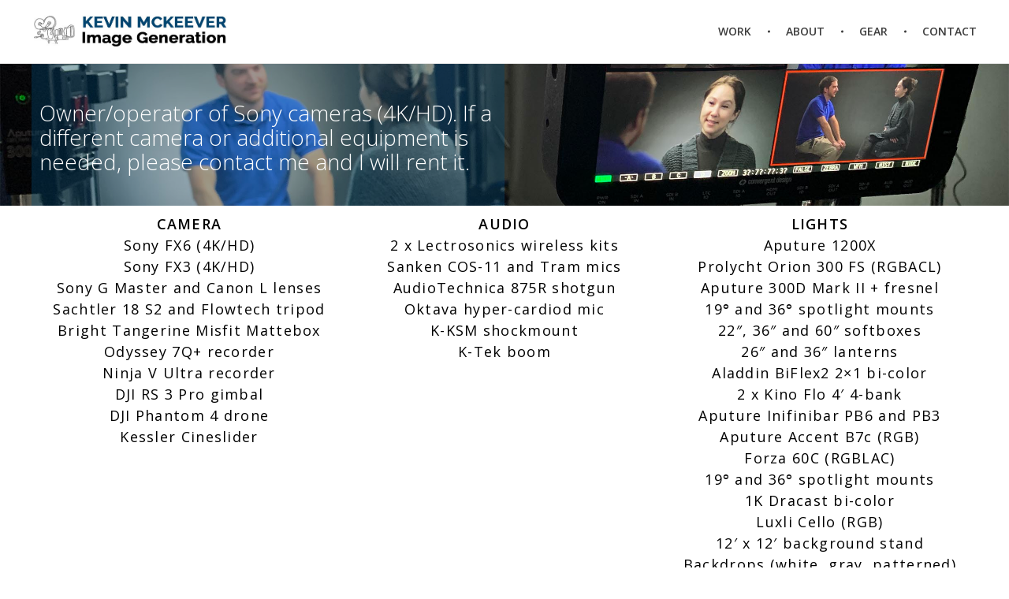

--- FILE ---
content_type: text/html; charset=UTF-8
request_url: https://image-generation.com/gear/
body_size: 11729
content:
<!DOCTYPE html>
<!--[if IE 9 ]>   <html class="no-js oldie ie9 ie" lang="en-US" > <![endif]-->
<!--[if (gt IE 9)|!(IE)]><!--> <html class="no-js" lang="en-US" > <!--<![endif]-->
<head>
        <meta charset="UTF-8" >
        <meta http-equiv="X-UA-Compatible" content="IE=edge">
        <!-- devices setting -->
        <meta name="viewport"   content="initial-scale=1,user-scalable=no,width=device-width">

<!-- outputs by wp_head -->
<title>Image Generation - Gear</title>
<meta name='robots' content='max-image-preview:large' />
	<style>img:is([sizes="auto" i], [sizes^="auto," i]) { contain-intrinsic-size: 3000px 1500px }</style>
	<link rel="alternate" type="application/rss+xml" title="Kevin McKeever, Producer and Director of Photography &raquo; Feed" href="https://image-generation.com/feed/" />
<link rel="alternate" type="application/rss+xml" title="Kevin McKeever, Producer and Director of Photography &raquo; Comments Feed" href="https://image-generation.com/comments/feed/" />
<script>
window._wpemojiSettings = {"baseUrl":"https:\/\/s.w.org\/images\/core\/emoji\/16.0.1\/72x72\/","ext":".png","svgUrl":"https:\/\/s.w.org\/images\/core\/emoji\/16.0.1\/svg\/","svgExt":".svg","source":{"concatemoji":"https:\/\/image-generation.com\/wp-includes\/js\/wp-emoji-release.min.js?ver=0f764e653ab7243ba7db39dce6fe448c"}};
/*! This file is auto-generated */
!function(s,n){var o,i,e;function c(e){try{var t={supportTests:e,timestamp:(new Date).valueOf()};sessionStorage.setItem(o,JSON.stringify(t))}catch(e){}}function p(e,t,n){e.clearRect(0,0,e.canvas.width,e.canvas.height),e.fillText(t,0,0);var t=new Uint32Array(e.getImageData(0,0,e.canvas.width,e.canvas.height).data),a=(e.clearRect(0,0,e.canvas.width,e.canvas.height),e.fillText(n,0,0),new Uint32Array(e.getImageData(0,0,e.canvas.width,e.canvas.height).data));return t.every(function(e,t){return e===a[t]})}function u(e,t){e.clearRect(0,0,e.canvas.width,e.canvas.height),e.fillText(t,0,0);for(var n=e.getImageData(16,16,1,1),a=0;a<n.data.length;a++)if(0!==n.data[a])return!1;return!0}function f(e,t,n,a){switch(t){case"flag":return n(e,"\ud83c\udff3\ufe0f\u200d\u26a7\ufe0f","\ud83c\udff3\ufe0f\u200b\u26a7\ufe0f")?!1:!n(e,"\ud83c\udde8\ud83c\uddf6","\ud83c\udde8\u200b\ud83c\uddf6")&&!n(e,"\ud83c\udff4\udb40\udc67\udb40\udc62\udb40\udc65\udb40\udc6e\udb40\udc67\udb40\udc7f","\ud83c\udff4\u200b\udb40\udc67\u200b\udb40\udc62\u200b\udb40\udc65\u200b\udb40\udc6e\u200b\udb40\udc67\u200b\udb40\udc7f");case"emoji":return!a(e,"\ud83e\udedf")}return!1}function g(e,t,n,a){var r="undefined"!=typeof WorkerGlobalScope&&self instanceof WorkerGlobalScope?new OffscreenCanvas(300,150):s.createElement("canvas"),o=r.getContext("2d",{willReadFrequently:!0}),i=(o.textBaseline="top",o.font="600 32px Arial",{});return e.forEach(function(e){i[e]=t(o,e,n,a)}),i}function t(e){var t=s.createElement("script");t.src=e,t.defer=!0,s.head.appendChild(t)}"undefined"!=typeof Promise&&(o="wpEmojiSettingsSupports",i=["flag","emoji"],n.supports={everything:!0,everythingExceptFlag:!0},e=new Promise(function(e){s.addEventListener("DOMContentLoaded",e,{once:!0})}),new Promise(function(t){var n=function(){try{var e=JSON.parse(sessionStorage.getItem(o));if("object"==typeof e&&"number"==typeof e.timestamp&&(new Date).valueOf()<e.timestamp+604800&&"object"==typeof e.supportTests)return e.supportTests}catch(e){}return null}();if(!n){if("undefined"!=typeof Worker&&"undefined"!=typeof OffscreenCanvas&&"undefined"!=typeof URL&&URL.createObjectURL&&"undefined"!=typeof Blob)try{var e="postMessage("+g.toString()+"("+[JSON.stringify(i),f.toString(),p.toString(),u.toString()].join(",")+"));",a=new Blob([e],{type:"text/javascript"}),r=new Worker(URL.createObjectURL(a),{name:"wpTestEmojiSupports"});return void(r.onmessage=function(e){c(n=e.data),r.terminate(),t(n)})}catch(e){}c(n=g(i,f,p,u))}t(n)}).then(function(e){for(var t in e)n.supports[t]=e[t],n.supports.everything=n.supports.everything&&n.supports[t],"flag"!==t&&(n.supports.everythingExceptFlag=n.supports.everythingExceptFlag&&n.supports[t]);n.supports.everythingExceptFlag=n.supports.everythingExceptFlag&&!n.supports.flag,n.DOMReady=!1,n.readyCallback=function(){n.DOMReady=!0}}).then(function(){return e}).then(function(){var e;n.supports.everything||(n.readyCallback(),(e=n.source||{}).concatemoji?t(e.concatemoji):e.wpemoji&&e.twemoji&&(t(e.twemoji),t(e.wpemoji)))}))}((window,document),window._wpemojiSettings);
</script>
<style id='wp-emoji-styles-inline-css'>

	img.wp-smiley, img.emoji {
		display: inline !important;
		border: none !important;
		box-shadow: none !important;
		height: 1em !important;
		width: 1em !important;
		margin: 0 0.07em !important;
		vertical-align: -0.1em !important;
		background: none !important;
		padding: 0 !important;
	}
</style>
<style id='classic-theme-styles-inline-css'>
/*! This file is auto-generated */
.wp-block-button__link{color:#fff;background-color:#32373c;border-radius:9999px;box-shadow:none;text-decoration:none;padding:calc(.667em + 2px) calc(1.333em + 2px);font-size:1.125em}.wp-block-file__button{background:#32373c;color:#fff;text-decoration:none}
</style>
<style id='global-styles-inline-css'>
:root{--wp--preset--aspect-ratio--square: 1;--wp--preset--aspect-ratio--4-3: 4/3;--wp--preset--aspect-ratio--3-4: 3/4;--wp--preset--aspect-ratio--3-2: 3/2;--wp--preset--aspect-ratio--2-3: 2/3;--wp--preset--aspect-ratio--16-9: 16/9;--wp--preset--aspect-ratio--9-16: 9/16;--wp--preset--color--black: #000000;--wp--preset--color--cyan-bluish-gray: #abb8c3;--wp--preset--color--white: #ffffff;--wp--preset--color--pale-pink: #f78da7;--wp--preset--color--vivid-red: #cf2e2e;--wp--preset--color--luminous-vivid-orange: #ff6900;--wp--preset--color--luminous-vivid-amber: #fcb900;--wp--preset--color--light-green-cyan: #7bdcb5;--wp--preset--color--vivid-green-cyan: #00d084;--wp--preset--color--pale-cyan-blue: #8ed1fc;--wp--preset--color--vivid-cyan-blue: #0693e3;--wp--preset--color--vivid-purple: #9b51e0;--wp--preset--gradient--vivid-cyan-blue-to-vivid-purple: linear-gradient(135deg,rgba(6,147,227,1) 0%,rgb(155,81,224) 100%);--wp--preset--gradient--light-green-cyan-to-vivid-green-cyan: linear-gradient(135deg,rgb(122,220,180) 0%,rgb(0,208,130) 100%);--wp--preset--gradient--luminous-vivid-amber-to-luminous-vivid-orange: linear-gradient(135deg,rgba(252,185,0,1) 0%,rgba(255,105,0,1) 100%);--wp--preset--gradient--luminous-vivid-orange-to-vivid-red: linear-gradient(135deg,rgba(255,105,0,1) 0%,rgb(207,46,46) 100%);--wp--preset--gradient--very-light-gray-to-cyan-bluish-gray: linear-gradient(135deg,rgb(238,238,238) 0%,rgb(169,184,195) 100%);--wp--preset--gradient--cool-to-warm-spectrum: linear-gradient(135deg,rgb(74,234,220) 0%,rgb(151,120,209) 20%,rgb(207,42,186) 40%,rgb(238,44,130) 60%,rgb(251,105,98) 80%,rgb(254,248,76) 100%);--wp--preset--gradient--blush-light-purple: linear-gradient(135deg,rgb(255,206,236) 0%,rgb(152,150,240) 100%);--wp--preset--gradient--blush-bordeaux: linear-gradient(135deg,rgb(254,205,165) 0%,rgb(254,45,45) 50%,rgb(107,0,62) 100%);--wp--preset--gradient--luminous-dusk: linear-gradient(135deg,rgb(255,203,112) 0%,rgb(199,81,192) 50%,rgb(65,88,208) 100%);--wp--preset--gradient--pale-ocean: linear-gradient(135deg,rgb(255,245,203) 0%,rgb(182,227,212) 50%,rgb(51,167,181) 100%);--wp--preset--gradient--electric-grass: linear-gradient(135deg,rgb(202,248,128) 0%,rgb(113,206,126) 100%);--wp--preset--gradient--midnight: linear-gradient(135deg,rgb(2,3,129) 0%,rgb(40,116,252) 100%);--wp--preset--font-size--small: 13px;--wp--preset--font-size--medium: 20px;--wp--preset--font-size--large: 36px;--wp--preset--font-size--x-large: 42px;--wp--preset--spacing--20: 0.44rem;--wp--preset--spacing--30: 0.67rem;--wp--preset--spacing--40: 1rem;--wp--preset--spacing--50: 1.5rem;--wp--preset--spacing--60: 2.25rem;--wp--preset--spacing--70: 3.38rem;--wp--preset--spacing--80: 5.06rem;--wp--preset--shadow--natural: 6px 6px 9px rgba(0, 0, 0, 0.2);--wp--preset--shadow--deep: 12px 12px 50px rgba(0, 0, 0, 0.4);--wp--preset--shadow--sharp: 6px 6px 0px rgba(0, 0, 0, 0.2);--wp--preset--shadow--outlined: 6px 6px 0px -3px rgba(255, 255, 255, 1), 6px 6px rgba(0, 0, 0, 1);--wp--preset--shadow--crisp: 6px 6px 0px rgba(0, 0, 0, 1);}:where(.is-layout-flex){gap: 0.5em;}:where(.is-layout-grid){gap: 0.5em;}body .is-layout-flex{display: flex;}.is-layout-flex{flex-wrap: wrap;align-items: center;}.is-layout-flex > :is(*, div){margin: 0;}body .is-layout-grid{display: grid;}.is-layout-grid > :is(*, div){margin: 0;}:where(.wp-block-columns.is-layout-flex){gap: 2em;}:where(.wp-block-columns.is-layout-grid){gap: 2em;}:where(.wp-block-post-template.is-layout-flex){gap: 1.25em;}:where(.wp-block-post-template.is-layout-grid){gap: 1.25em;}.has-black-color{color: var(--wp--preset--color--black) !important;}.has-cyan-bluish-gray-color{color: var(--wp--preset--color--cyan-bluish-gray) !important;}.has-white-color{color: var(--wp--preset--color--white) !important;}.has-pale-pink-color{color: var(--wp--preset--color--pale-pink) !important;}.has-vivid-red-color{color: var(--wp--preset--color--vivid-red) !important;}.has-luminous-vivid-orange-color{color: var(--wp--preset--color--luminous-vivid-orange) !important;}.has-luminous-vivid-amber-color{color: var(--wp--preset--color--luminous-vivid-amber) !important;}.has-light-green-cyan-color{color: var(--wp--preset--color--light-green-cyan) !important;}.has-vivid-green-cyan-color{color: var(--wp--preset--color--vivid-green-cyan) !important;}.has-pale-cyan-blue-color{color: var(--wp--preset--color--pale-cyan-blue) !important;}.has-vivid-cyan-blue-color{color: var(--wp--preset--color--vivid-cyan-blue) !important;}.has-vivid-purple-color{color: var(--wp--preset--color--vivid-purple) !important;}.has-black-background-color{background-color: var(--wp--preset--color--black) !important;}.has-cyan-bluish-gray-background-color{background-color: var(--wp--preset--color--cyan-bluish-gray) !important;}.has-white-background-color{background-color: var(--wp--preset--color--white) !important;}.has-pale-pink-background-color{background-color: var(--wp--preset--color--pale-pink) !important;}.has-vivid-red-background-color{background-color: var(--wp--preset--color--vivid-red) !important;}.has-luminous-vivid-orange-background-color{background-color: var(--wp--preset--color--luminous-vivid-orange) !important;}.has-luminous-vivid-amber-background-color{background-color: var(--wp--preset--color--luminous-vivid-amber) !important;}.has-light-green-cyan-background-color{background-color: var(--wp--preset--color--light-green-cyan) !important;}.has-vivid-green-cyan-background-color{background-color: var(--wp--preset--color--vivid-green-cyan) !important;}.has-pale-cyan-blue-background-color{background-color: var(--wp--preset--color--pale-cyan-blue) !important;}.has-vivid-cyan-blue-background-color{background-color: var(--wp--preset--color--vivid-cyan-blue) !important;}.has-vivid-purple-background-color{background-color: var(--wp--preset--color--vivid-purple) !important;}.has-black-border-color{border-color: var(--wp--preset--color--black) !important;}.has-cyan-bluish-gray-border-color{border-color: var(--wp--preset--color--cyan-bluish-gray) !important;}.has-white-border-color{border-color: var(--wp--preset--color--white) !important;}.has-pale-pink-border-color{border-color: var(--wp--preset--color--pale-pink) !important;}.has-vivid-red-border-color{border-color: var(--wp--preset--color--vivid-red) !important;}.has-luminous-vivid-orange-border-color{border-color: var(--wp--preset--color--luminous-vivid-orange) !important;}.has-luminous-vivid-amber-border-color{border-color: var(--wp--preset--color--luminous-vivid-amber) !important;}.has-light-green-cyan-border-color{border-color: var(--wp--preset--color--light-green-cyan) !important;}.has-vivid-green-cyan-border-color{border-color: var(--wp--preset--color--vivid-green-cyan) !important;}.has-pale-cyan-blue-border-color{border-color: var(--wp--preset--color--pale-cyan-blue) !important;}.has-vivid-cyan-blue-border-color{border-color: var(--wp--preset--color--vivid-cyan-blue) !important;}.has-vivid-purple-border-color{border-color: var(--wp--preset--color--vivid-purple) !important;}.has-vivid-cyan-blue-to-vivid-purple-gradient-background{background: var(--wp--preset--gradient--vivid-cyan-blue-to-vivid-purple) !important;}.has-light-green-cyan-to-vivid-green-cyan-gradient-background{background: var(--wp--preset--gradient--light-green-cyan-to-vivid-green-cyan) !important;}.has-luminous-vivid-amber-to-luminous-vivid-orange-gradient-background{background: var(--wp--preset--gradient--luminous-vivid-amber-to-luminous-vivid-orange) !important;}.has-luminous-vivid-orange-to-vivid-red-gradient-background{background: var(--wp--preset--gradient--luminous-vivid-orange-to-vivid-red) !important;}.has-very-light-gray-to-cyan-bluish-gray-gradient-background{background: var(--wp--preset--gradient--very-light-gray-to-cyan-bluish-gray) !important;}.has-cool-to-warm-spectrum-gradient-background{background: var(--wp--preset--gradient--cool-to-warm-spectrum) !important;}.has-blush-light-purple-gradient-background{background: var(--wp--preset--gradient--blush-light-purple) !important;}.has-blush-bordeaux-gradient-background{background: var(--wp--preset--gradient--blush-bordeaux) !important;}.has-luminous-dusk-gradient-background{background: var(--wp--preset--gradient--luminous-dusk) !important;}.has-pale-ocean-gradient-background{background: var(--wp--preset--gradient--pale-ocean) !important;}.has-electric-grass-gradient-background{background: var(--wp--preset--gradient--electric-grass) !important;}.has-midnight-gradient-background{background: var(--wp--preset--gradient--midnight) !important;}.has-small-font-size{font-size: var(--wp--preset--font-size--small) !important;}.has-medium-font-size{font-size: var(--wp--preset--font-size--medium) !important;}.has-large-font-size{font-size: var(--wp--preset--font-size--large) !important;}.has-x-large-font-size{font-size: var(--wp--preset--font-size--x-large) !important;}
:where(.wp-block-post-template.is-layout-flex){gap: 1.25em;}:where(.wp-block-post-template.is-layout-grid){gap: 1.25em;}
:where(.wp-block-columns.is-layout-flex){gap: 2em;}:where(.wp-block-columns.is-layout-grid){gap: 2em;}
:root :where(.wp-block-pullquote){font-size: 1.5em;line-height: 1.6;}
</style>
<link rel='stylesheet' id='wp-components-css' href='https://image-generation.com/wp-includes/css/dist/components/style.min.css?ver=0f764e653ab7243ba7db39dce6fe448c' media='all' />
<link rel='stylesheet' id='godaddy-styles-css' href='https://image-generation.com/wp-content/mu-plugins/vendor/wpex/godaddy-launch/includes/Dependencies/GoDaddy/Styles/build/latest.css?ver=2.0.2' media='all' />
<link rel='stylesheet' id='auxin-base-css' href='https://image-generation.com/wp-content/themes/phlox/css/base.css?ver=2.17.7' media='all' />
<link rel='stylesheet' id='auxin-front-icon-css' href='https://image-generation.com/wp-content/themes/phlox/css/auxin-icon.css?ver=2.17.7' media='all' />
<link rel='stylesheet' id='auxin-main-css' href='https://image-generation.com/wp-content/themes/phlox/css/main.css?ver=2.17.7' media='all' />
<link rel='stylesheet' id='auxin-custom-css' href='https://image-generation.com/wp-content/uploads/phlox/custom.css?ver=6.9' media='all' />
<link rel='stylesheet' id='auxin-portfolio-css' href='https://image-generation.com/wp-content/themes/phlox/css/portfolio.css?ver=2.3.7' media='all' />
<link rel='stylesheet' id='auxin-elementor-base-css' href='https://image-generation.com/wp-content/themes/phlox/css/other/elementor.css?ver=2.17.7' media='all' />
<link rel='stylesheet' id='elementor-frontend-css' href='https://image-generation.com/wp-content/plugins/elementor/assets/css/frontend.min.css?ver=3.25.11' media='all' />
<link rel='stylesheet' id='elementor-post-1696-css' href='https://image-generation.com/wp-content/uploads/elementor/css/post-1696.css?ver=1735488482' media='all' />
<link rel='stylesheet' id='elementor-post-1787-css' href='https://image-generation.com/wp-content/uploads/elementor/css/post-1787.css?ver=1735488482' media='all' />
<link rel='stylesheet' id='elementor-icons-css' href='https://image-generation.com/wp-content/plugins/elementor/assets/lib/eicons/css/elementor-icons.min.css?ver=5.34.0' media='all' />
<link rel='stylesheet' id='swiper-css' href='https://image-generation.com/wp-content/plugins/elementor/assets/lib/swiper/v8/css/swiper.min.css?ver=8.4.5' media='all' />
<link rel='stylesheet' id='e-swiper-css' href='https://image-generation.com/wp-content/plugins/elementor/assets/css/conditionals/e-swiper.min.css?ver=3.25.11' media='all' />
<link rel='stylesheet' id='elementor-post-1697-css' href='https://image-generation.com/wp-content/uploads/elementor/css/post-1697.css?ver=1735488482' media='all' />
<link rel='stylesheet' id='auxin-elementor-widgets-css' href='https://image-generation.com/wp-content/plugins/auxin-elements/admin/assets/css/elementor-widgets.css?ver=2.17.12' media='all' />
<link rel='stylesheet' id='mediaelement-css' href='https://image-generation.com/wp-includes/js/mediaelement/mediaelementplayer-legacy.min.css?ver=4.2.17' media='all' />
<link rel='stylesheet' id='wp-mediaelement-css' href='https://image-generation.com/wp-includes/js/mediaelement/wp-mediaelement.min.css?ver=0f764e653ab7243ba7db39dce6fe448c' media='all' />
<link rel='stylesheet' id='widget-text-editor-css' href='https://image-generation.com/wp-content/plugins/elementor/assets/css/widget-text-editor.min.css?ver=3.25.11' media='all' />
<link rel='stylesheet' id='elementor-post-60-css' href='https://image-generation.com/wp-content/uploads/elementor/css/post-60.css?ver=1745436844' media='all' />
<link rel='stylesheet' id='google-fonts-1-css' href='https://fonts.googleapis.com/css?family=Poppins%3A100%2C100italic%2C200%2C200italic%2C300%2C300italic%2C400%2C400italic%2C500%2C500italic%2C600%2C600italic%2C700%2C700italic%2C800%2C800italic%2C900%2C900italic%7CRaleway%3A100%2C100italic%2C200%2C200italic%2C300%2C300italic%2C400%2C400italic%2C500%2C500italic%2C600%2C600italic%2C700%2C700italic%2C800%2C800italic%2C900%2C900italic%7COpen+Sans%3A100%2C100italic%2C200%2C200italic%2C300%2C300italic%2C400%2C400italic%2C500%2C500italic%2C600%2C600italic%2C700%2C700italic%2C800%2C800italic%2C900%2C900italic&#038;display=auto&#038;ver=6.8.3' media='all' />
<link rel="preconnect" href="https://fonts.gstatic.com/" crossorigin><script src="https://image-generation.com/wp-includes/js/jquery/jquery.min.js?ver=3.7.1" id="jquery-core-js"></script>
<script src="https://image-generation.com/wp-includes/js/jquery/jquery-migrate.min.js?ver=3.4.1" id="jquery-migrate-js"></script>
<script src="https://image-generation.com/wp-includes/js/tinymce/tinymce.min.js?ver=49110-20250317" id="wp-tinymce-root-js"></script>
<script src="https://image-generation.com/wp-includes/js/tinymce/plugins/compat3x/plugin.min.js?ver=49110-20250317" id="wp-tinymce-js"></script>
<script id="auxin-modernizr-js-extra">
var auxin = {"ajax_url":"https:\/\/image-generation.com\/wp-admin\/admin-ajax.php","is_rtl":"","is_reponsive":"1","is_framed":"","frame_width":"20","wpml_lang":"en","uploadbaseurl":"https:\/\/image-generation.com\/wp-content\/uploads","nonce":"30c87e3a1d"};
</script>
<script id="auxin-modernizr-js-before">
/* < ![CDATA[ */
function auxinNS(n){for(var e=n.split("."),a=window,i="",r=e.length,t=0;r>t;t++)"window"!=e[t]&&(i=e[t],a[i]=a[i]||{},a=a[i]);return a;}
/* ]]> */
</script>
<script src="https://image-generation.com/wp-content/themes/phlox/js/solo/modernizr-custom.min.js?ver=2.17.7" id="auxin-modernizr-js"></script>
<link rel="https://api.w.org/" href="https://image-generation.com/wp-json/" /><link rel="alternate" title="JSON" type="application/json" href="https://image-generation.com/wp-json/wp/v2/pages/60" /><link rel="EditURI" type="application/rsd+xml" title="RSD" href="https://image-generation.com/xmlrpc.php?rsd" />
<link rel="canonical" href="https://image-generation.com/gear/" />
<link rel="alternate" title="oEmbed (JSON)" type="application/json+oembed" href="https://image-generation.com/wp-json/oembed/1.0/embed?url=https%3A%2F%2Fimage-generation.com%2Fgear%2F" />
<link rel="alternate" title="oEmbed (XML)" type="text/xml+oembed" href="https://image-generation.com/wp-json/oembed/1.0/embed?url=https%3A%2F%2Fimage-generation.com%2Fgear%2F&#038;format=xml" />
    <meta name="title"       content="Gear" />
    <meta name="description" content="Owner/operator of Sony cameras (4K/HD). If a different camera or additional equipment is needed, please contact me and I will rent it. CAMERASony FX6 (4K/HD)Sony FX3 (4K/HD)Sony G Master and Canon L lensesSachtler 18 S2 and Flowtech tripodBright Tangerine Misfit MatteboxOdyssey 7Q+ recorderNinja V Ultra recorderDJI RS 3 Pro gimbalDJI Phantom 4 droneKessler Cineslider AUDIO2 x [&hellip;]" />
    <!-- Chrome, Firefox OS and Opera -->
<meta name="theme-color" content="#004670" />
<!-- Windows Phone -->
<meta name="msapplication-navbutton-color" content="#004670" />
<!-- iOS Safari -->
<meta name="apple-mobile-web-app-capable" content="yes">
<meta name="apple-mobile-web-app-status-bar-style" content="black-translucent">

<meta name="generator" content="Elementor 3.25.11; features: additional_custom_breakpoints, e_optimized_control_loading; settings: css_print_method-external, google_font-enabled, font_display-auto">
<style>.recentcomments a{display:inline !important;padding:0 !important;margin:0 !important;}</style>			<style>
				.e-con.e-parent:nth-of-type(n+4):not(.e-lazyloaded):not(.e-no-lazyload),
				.e-con.e-parent:nth-of-type(n+4):not(.e-lazyloaded):not(.e-no-lazyload) * {
					background-image: none !important;
				}
				@media screen and (max-height: 1024px) {
					.e-con.e-parent:nth-of-type(n+3):not(.e-lazyloaded):not(.e-no-lazyload),
					.e-con.e-parent:nth-of-type(n+3):not(.e-lazyloaded):not(.e-no-lazyload) * {
						background-image: none !important;
					}
				}
				@media screen and (max-height: 640px) {
					.e-con.e-parent:nth-of-type(n+2):not(.e-lazyloaded):not(.e-no-lazyload),
					.e-con.e-parent:nth-of-type(n+2):not(.e-lazyloaded):not(.e-no-lazyload) * {
						background-image: none !important;
					}
				}
			</style>
			<link rel="icon" href="https://image-generation.com/wp-content/uploads/favicon-line-drawn-camera-face-right-250x250.jpg" sizes="32x32" />
<link rel="icon" href="https://image-generation.com/wp-content/uploads/favicon-line-drawn-camera-face-right-250x250.jpg" sizes="192x192" />
<link rel="apple-touch-icon" href="https://image-generation.com/wp-content/uploads/favicon-line-drawn-camera-face-right-250x250.jpg" />
<meta name="msapplication-TileImage" content="https://image-generation.com/wp-content/uploads/favicon-line-drawn-camera-face-right-300x300.jpg" />
		<style id="wp-custom-css">
			\		</style>
		<!-- end wp_head -->
</head>


<body data-rsssl=1 class="wp-singular page-template page-template-elementor_header_footer page page-id-60 wp-custom-logo wp-theme-phlox elementor-default elementor-template-full-width elementor-kit-1697 elementor-page elementor-page-60 phlox aux-dom-unready aux-full-width aux-resp aux-hd  aux-page-animation-off _auxels"  data-framed="">


<div id="inner-body">

    <header id="site-header"   class="site-header-section aux-territory aux-boxed-container aux-header-dark aux-add-border " style="" data-sticky-height="80" role="banner">
        <div class="aux-wrapper">

                <div class="aux-container aux-fold">
                            <div class="aux-header aux-header-elements-wrapper aux-float-layout">
                <!-- ribbon bar -->
                <div class="aux-header-elements">

                    <!-- logo -->
                    <div id="logo" class="aux-logo-header aux-start aux-fill aux-tablet-center aux-phone-left">
                            <div class="aux-logo aux-logo-header-inner">
    <a href="https://image-generation.com/" class="custom-logo-link aux-logo-anchor aux-logo-anchor1 aux-middle aux-has-logo" rel="home"><img width="623" height="100" src="https://image-generation.com/wp-content/uploads/logo9.jpg" class="custom-logo aux-logo-image aux-logo-image1 aux-logo-light" alt="Kevin McKeever, Producer and Director of Photography" decoding="async" /></a>        <section class="aux-logo-text aux-middle">
            <h3 class="site-title">
                <a href="https://image-generation.com/" title="Kevin McKeever, Producer and Director of Photography" rel="home">Kevin McKeever, Producer and Director of Photography</a>
            </h3>
            <p class="site-description">Kevin McKeever, Producer and Director of Photography</p>        </section>

    </div><!-- end logo aux-fold -->

                    </div>
                                        <!-- burger -->
                    <div id="nav-burger" class="aux-burger-box aux-end aux-phone-on aux-middle" data-target-panel="toggle-bar" data-target-menu="overlay" data-target-content=".site-header-section .aux-master-menu">
                        <div class="aux-burger aux-lite-small"><span class="mid-line"></span></div>
                    </div>
                                                                                <div class="aux-btns-box aux-btn1-box aux-end aux-middle aux-tablet-off aux-phone-off ">
                                            </div>
                    <div class="aux-btns-box aux-btn2-box aux-end aux-middle aux-tablet-off aux-phone-off ">
                                            </div>
                                                            <!-- menu -->
                    <div class="aux-menu-box aux-phone-off aux-auto-locate aux-end aux-fill aux-tablet-center" data-tablet=".aux-header .secondary-bar">
                    <!-- start master menu -->
<nav id="master-menu-main-header" class="menu-main-menu-container">

	<ul id="menu-main-menu" class="aux-master-menu aux-no-js aux-skin-classic aux-horizontal aux-with-indicator aux-with-splitter" data-type="horizontal"  data-switch-type="toggle" data-switch-parent=".aux-header .aux-toggle-menu-bar" data-switch-width="767"  >
		<!-- start single menu -->
		<li id="menu-item-168" class="menu-item menu-item-type-post_type menu-item-object-page menu-item-168 aux-menu-depth-0 aux-menu-root-1 aux-menu-item">
			<a href="https://image-generation.com/work/" class="aux-item-content">
				<span class="aux-menu-label">Work</span>
			</a>
		</li>
		<!-- end single menu -->
		<!-- start single menu -->
		<li id="menu-item-118" class="menu-item menu-item-type-post_type menu-item-object-page menu-item-118 aux-menu-depth-0 aux-menu-root-2 aux-menu-item">
			<a href="https://image-generation.com/about/" class="aux-item-content">
				<span class="aux-menu-label">About</span>
			</a>
		</li>
		<!-- end single menu -->
		<!-- start single menu -->
		<li id="menu-item-120" class="menu-item menu-item-type-post_type menu-item-object-page current-menu-item page_item page-item-60 current_page_item menu-item-120 aux-menu-depth-0 aux-menu-root-3 aux-menu-item">
			<a href="https://image-generation.com/gear/" class="aux-item-content">
				<span class="aux-menu-label">Gear</span>
			</a>
		</li>
		<!-- end single menu -->
		<!-- start single menu -->
		<li id="menu-item-1730" class="menu-item menu-item-type-post_type menu-item-object-page menu-item-1730 aux-menu-depth-0 aux-menu-root-4 aux-menu-item">
			<a href="https://image-generation.com/contact/" class="aux-item-content">
				<span class="aux-menu-label">Contact</span>
			</a>
		</li>
		<!-- end single menu -->
	</ul>

</nav>
<!-- end master menu -->
                    </div>
                                    </div>
                <!-- secondary bar: this element will be filled in tablet size -->
                <div class="bottom-bar secondary-bar aux-tablet-on aux-float-wrapper"></div>

                <!-- toggle menu bar: this element will be filled in tablet and mobile size -->
                <div class="aux-toggle-menu-bar"></div>
            </div>
                        </div>
                </div><!-- end of wrapper -->
    </header><!-- end header -->
    		<div data-elementor-type="wp-page" data-elementor-id="60" class="elementor elementor-60">
						<section class="elementor-section elementor-top-section elementor-element elementor-element-e639b71 elementor-section-height-min-height elementor-section-boxed elementor-section-height-default elementor-section-items-middle" data-id="e639b71" data-element_type="section" data-settings="{&quot;background_background&quot;:&quot;classic&quot;}">
						<div class="elementor-container elementor-column-gap-default">
					<div class="aux-parallax-section elementor-column elementor-col-50 elementor-top-column elementor-element elementor-element-e2493df" data-id="e2493df" data-element_type="column" data-settings="{&quot;background_background&quot;:&quot;classic&quot;}">
			<div class="elementor-widget-wrap elementor-element-populated">
						<div class="elementor-element elementor-element-08dad36 elementor-widget elementor-widget-text-editor" data-id="08dad36" data-element_type="widget" data-widget_type="text-editor.default">
				<div class="elementor-widget-container">
							<h4><span style="color: #ffffff;"><br />Owner/operator of Sony cameras (4K/HD). If a different camera or additional equipment is needed, please <a style="color: #ffffff;" title="Contact" href="http://fzo.45f.myftpupload.com/contact/">contact </a>me and I will rent it.</span></h4>						</div>
				</div>
					</div>
		</div>
				<div class="aux-parallax-section elementor-column elementor-col-50 elementor-top-column elementor-element elementor-element-a295260" data-id="a295260" data-element_type="column">
			<div class="elementor-widget-wrap">
							</div>
		</div>
					</div>
		</section>
				<section class="elementor-section elementor-top-section elementor-element elementor-element-1bfe2a1 elementor-section-boxed elementor-section-height-default elementor-section-height-default" data-id="1bfe2a1" data-element_type="section">
						<div class="elementor-container elementor-column-gap-default">
					<div class="aux-parallax-section elementor-column elementor-col-33 elementor-top-column elementor-element elementor-element-31c6c68" data-id="31c6c68" data-element_type="column">
			<div class="elementor-widget-wrap elementor-element-populated">
						<div class="elementor-element elementor-element-32a3de6 elementor-widget elementor-widget-text-editor" data-id="32a3de6" data-element_type="widget" data-widget_type="text-editor.default">
				<div class="elementor-widget-container">
							<div style="text-align: center;" align="center"><strong>CAMERA</strong></div><div style="text-align: center;" align="center">Sony FX6 (4K/HD)</div><div style="text-align: center;" align="center">Sony FX3 (4K/HD)</div><div align="center">Sony G Master and Canon L lenses</div><div align="center">Sachtler 18 S2 and Flowtech tripod</div><div align="center">Bright Tangerine Misfit Mattebox</div><div align="center">Odyssey 7Q+ recorder</div><div align="center">Ninja V Ultra recorder</div><div align="center">DJI RS 3 Pro gimbal</div><div align="center">DJI Phantom 4 drone</div><div align="center">Kessler Cineslider</div>						</div>
				</div>
					</div>
		</div>
				<div class="aux-parallax-section elementor-column elementor-col-33 elementor-top-column elementor-element elementor-element-2cbb346" data-id="2cbb346" data-element_type="column">
			<div class="elementor-widget-wrap elementor-element-populated">
						<div class="elementor-element elementor-element-a0e2f69 elementor-widget elementor-widget-text-editor" data-id="a0e2f69" data-element_type="widget" data-widget_type="text-editor.default">
				<div class="elementor-widget-container">
							<p style="text-align: center;"><strong>AUDIO</strong><br>2 x Lectrosonics wireless kits<br>Sanken COS-11 and Tram mics<br>AudioTechnica 875R shotgun<br>Oktava hyper-cardiod mic<br>K-KSM shockmount<br>K-Tek boom</p>						</div>
				</div>
					</div>
		</div>
				<div class="aux-parallax-section elementor-column elementor-col-33 elementor-top-column elementor-element elementor-element-baacf23" data-id="baacf23" data-element_type="column">
			<div class="elementor-widget-wrap elementor-element-populated">
						<div class="elementor-element elementor-element-414a010 elementor-widget elementor-widget-text-editor" data-id="414a010" data-element_type="widget" data-widget_type="text-editor.default">
				<div class="elementor-widget-container">
							<div align="center"><strong>LIGHTS</strong></div><div align="center">Aputure 1200X</div><div align="center">Prolycht Orion 300 FS (RGBACL)</div><div align="center">Aputure 300D Mark II + fresnel</div><div align="center">19<strong>°</strong> and 36<strong>°</strong> spotlight mounts</div><div align="center">22″, 36″ and 60″ softboxes</div><div align="center">26″ and 36″ lanterns</div><div align="center">Aladdin BiFlex2 2&#215;1 bi-color</div><div align="center">2 x Kino Flo 4&#8242; 4-bank</div><div align="center">Aputure Inifinibar PB6 and PB3</div><div align="center">Aputure Accent B7c (RGB)</div><div align="center">Forza 60C (RGBLAC)</div><div align="center">19<strong>°</strong> and 36<strong>°</strong> spotlight mounts</div><div align="center">1K Dracast bi-color</div><div align="center">Luxli Cello (RGB)<br />12&#8242; x 12&#8242; background stand</div><div align="center">Backdrops (white, gray, patterned)</div><div align="center">6&#8242; x 9&#8242; portable green screen<br />6&#8242; x 6&#8242; and 4&#8242; x 4&#8242; frames</div><div align="center">Diffusion, Ultrabounce, reflectors</div><div align="center">24&#8243; x 36&#8243; and 18&#8243; x 24&#8243; flag kits</div><div align="center">C-stands, gels, etc.</div>						</div>
				</div>
					</div>
		</div>
					</div>
		</section>
				</div>
		    <footer id="sitefooter" class="aux-site-footer" >
                <div class="aux-wrapper aux-float-layout">
                <div class="aux-container aux-fold aux-float-wrapper">    <div class="aux-logo aux-logo-footer aux-start aux-middle  aux-phone-off">
        <a class="aux-logo-anchor " href="https://image-generation.com/" title="Kevin McKeever, Producer and Director of Photography" rel="home">
                    </a>
    </div><!-- end logo aux-fold -->

<div id="copyright" class="aux-copyright aux-start aux-middle "><small>&copy; 2025 Kevin McKeever, Producer and Director of Photography. All rights reserved.</small></div><section class="widget-socials aux-socials-container aux-end aux-middle  aux-tablet-off aux-phone-off aux-socials-footer aux-horizontal aux-small">

		<ul class="aux-social-list">

		<li ><a class="vimeo" href="http://vimeo.com/kevinmckeever" target="_blank" ><span class="auxicon-vimeo"></span></a></li>
		<li ><a class="linkedin" href="http://www.linkedin.com/in/kevinmckeevermpls/" target="_blank" ><span class="auxicon-linkedin"></span></a></li>
		</ul><!-- end socials -->

		</section><!-- end socials container -->
</div>                <!-- end navigation -->
        </div><!-- end wrapper -->
    </footer><!-- end sitefooter -->

</div><!--! end of #inner-body -->

    <div class="aux-hidden-blocks">

        <section id="offmenu" class="aux-offcanvas-menu aux-pin-left" >
            <div class="aux-panel-close">
                <div class="aux-close aux-cross-symbol aux-thick-medium"></div>
            </div>
            <div class="offcanvas-header">
            </div>
            <div class="offcanvas-content">
            </div>
            <div class="offcanvas-footer">
            </div>
        </section>
        <!-- offcanvas section -->

        <section id="offcart" class="aux-offcanvas-menu aux-offcanvas-cart aux-pin-left" >
            <div class="aux-panel-close">
                <div class="aux-close aux-cross-symbol aux-thick-medium"></div>
            </div>
            <div class="offcanvas-header">
                Shopping Basket            </div>
            <div class="aux-cart-wrapper aux-elegant-cart aux-offcart-content">
            </div>
        </section>
        <!-- cartcanvas section -->

                <section id="fs-menu-search" class="aux-fs-popup  aux-fs-menu-layout-center aux-indicator">
            <div class="aux-panel-close">
                <div class="aux-close aux-cross-symbol aux-thick-medium"></div>
            </div>
            <div class="aux-fs-menu">
                        </div>
            <div class="aux-fs-search">
                <div  class="aux-search-section ">
                <div  class="aux-search-form ">
            <form action="https://image-generation.com/" method="get" >
            <div class="aux-search-input-form">
                            <input type="text" class="aux-search-field"  placeholder="Type here.." name="s" autocomplete="off" />
                                    </div>
                            <input type="submit" class="aux-black aux-search-submit aux-uppercase" value="Search" >
                        </form>
        </div><!-- end searchform -->
                </div>

            </div>
        </section>
        <!-- fullscreen search and menu -->
                <section id="fs-search" class="aux-fs-popup aux-search-overlay  has-ajax-form">
            <div class="aux-panel-close">
                <div class="aux-close aux-cross-symbol aux-thick-medium"></div>
            </div>
            <div class="aux-search-field">

            <div  class="aux-search-section aux-404-search">
                <div  class="aux-search-form aux-iconic-search">
            <form action="https://image-generation.com/" method="get" >
            <div class="aux-search-input-form">
                            <input type="text" class="aux-search-field"  placeholder="Search..." name="s" autocomplete="off" />
                                    </div>
                            <div class="aux-submit-icon-container auxicon-search-4 ">
                                        <input type="submit" class="aux-iconic-search-submit" value="Search" >
                </div>
                        </form>
        </div><!-- end searchform -->
                </div>

            </div>
        </section>
        <!-- fullscreen search-->

        <div class="aux-scroll-top"></div>
    </div>

    <div class="aux-goto-top-btn aux-align-btn-right"><div class="aux-hover-slide aux-arrow-nav aux-round aux-outline">    <span class="aux-overlay"></span>    <span class="aux-svg-arrow aux-h-small-up"></span>    <span class="aux-hover-arrow aux-svg-arrow aux-h-small-up aux-white"></span></div></div>
<!-- outputs by wp_footer -->
<script type="speculationrules">
{"prefetch":[{"source":"document","where":{"and":[{"href_matches":"\/*"},{"not":{"href_matches":["\/wp-*.php","\/wp-admin\/*","\/wp-content\/uploads\/*","\/wp-content\/*","\/wp-content\/plugins\/*","\/wp-content\/themes\/phlox\/*","\/*\\?(.+)"]}},{"not":{"selector_matches":"a[rel~=\"nofollow\"]"}},{"not":{"selector_matches":".no-prefetch, .no-prefetch a"}}]},"eagerness":"conservative"}]}
</script>
			<script type='text/javascript'>
				const lazyloadRunObserver = () => {
					const lazyloadBackgrounds = document.querySelectorAll( `.e-con.e-parent:not(.e-lazyloaded)` );
					const lazyloadBackgroundObserver = new IntersectionObserver( ( entries ) => {
						entries.forEach( ( entry ) => {
							if ( entry.isIntersecting ) {
								let lazyloadBackground = entry.target;
								if( lazyloadBackground ) {
									lazyloadBackground.classList.add( 'e-lazyloaded' );
								}
								lazyloadBackgroundObserver.unobserve( entry.target );
							}
						});
					}, { rootMargin: '200px 0px 200px 0px' } );
					lazyloadBackgrounds.forEach( ( lazyloadBackground ) => {
						lazyloadBackgroundObserver.observe( lazyloadBackground );
					} );
				};
				const events = [
					'DOMContentLoaded',
					'elementor/lazyload/observe',
				];
				events.forEach( ( event ) => {
					document.addEventListener( event, lazyloadRunObserver );
				} );
			</script>
			<script src="https://image-generation.com/wp-includes/js/imagesloaded.min.js?ver=5.0.0" id="imagesloaded-js"></script>
<script src="https://image-generation.com/wp-includes/js/masonry.min.js?ver=4.2.2" id="masonry-js"></script>
<script src="https://image-generation.com/wp-content/themes/phlox/js/plugins.min.js?ver=2.17.7" id="auxin-plugins-js"></script>
<script src="https://image-generation.com/wp-content/themes/phlox/js/scripts.min.js?ver=2.17.7" id="auxin-scripts-js"></script>
<script src="https://image-generation.com/wp-content/plugins/auxin-elements/admin/assets/js/elementor/widgets.js?ver=2.17.12" id="auxin-elementor-widgets-js"></script>
<script id="mediaelement-core-js-before">
var mejsL10n = {"language":"en","strings":{"mejs.download-file":"Download File","mejs.install-flash":"You are using a browser that does not have Flash player enabled or installed. Please turn on your Flash player plugin or download the latest version from https:\/\/get.adobe.com\/flashplayer\/","mejs.fullscreen":"Fullscreen","mejs.play":"Play","mejs.pause":"Pause","mejs.time-slider":"Time Slider","mejs.time-help-text":"Use Left\/Right Arrow keys to advance one second, Up\/Down arrows to advance ten seconds.","mejs.live-broadcast":"Live Broadcast","mejs.volume-help-text":"Use Up\/Down Arrow keys to increase or decrease volume.","mejs.unmute":"Unmute","mejs.mute":"Mute","mejs.volume-slider":"Volume Slider","mejs.video-player":"Video Player","mejs.audio-player":"Audio Player","mejs.captions-subtitles":"Captions\/Subtitles","mejs.captions-chapters":"Chapters","mejs.none":"None","mejs.afrikaans":"Afrikaans","mejs.albanian":"Albanian","mejs.arabic":"Arabic","mejs.belarusian":"Belarusian","mejs.bulgarian":"Bulgarian","mejs.catalan":"Catalan","mejs.chinese":"Chinese","mejs.chinese-simplified":"Chinese (Simplified)","mejs.chinese-traditional":"Chinese (Traditional)","mejs.croatian":"Croatian","mejs.czech":"Czech","mejs.danish":"Danish","mejs.dutch":"Dutch","mejs.english":"English","mejs.estonian":"Estonian","mejs.filipino":"Filipino","mejs.finnish":"Finnish","mejs.french":"French","mejs.galician":"Galician","mejs.german":"German","mejs.greek":"Greek","mejs.haitian-creole":"Haitian Creole","mejs.hebrew":"Hebrew","mejs.hindi":"Hindi","mejs.hungarian":"Hungarian","mejs.icelandic":"Icelandic","mejs.indonesian":"Indonesian","mejs.irish":"Irish","mejs.italian":"Italian","mejs.japanese":"Japanese","mejs.korean":"Korean","mejs.latvian":"Latvian","mejs.lithuanian":"Lithuanian","mejs.macedonian":"Macedonian","mejs.malay":"Malay","mejs.maltese":"Maltese","mejs.norwegian":"Norwegian","mejs.persian":"Persian","mejs.polish":"Polish","mejs.portuguese":"Portuguese","mejs.romanian":"Romanian","mejs.russian":"Russian","mejs.serbian":"Serbian","mejs.slovak":"Slovak","mejs.slovenian":"Slovenian","mejs.spanish":"Spanish","mejs.swahili":"Swahili","mejs.swedish":"Swedish","mejs.tagalog":"Tagalog","mejs.thai":"Thai","mejs.turkish":"Turkish","mejs.ukrainian":"Ukrainian","mejs.vietnamese":"Vietnamese","mejs.welsh":"Welsh","mejs.yiddish":"Yiddish"}};
</script>
<script src="https://image-generation.com/wp-includes/js/mediaelement/mediaelement-and-player.min.js?ver=4.2.17" id="mediaelement-core-js"></script>
<script src="https://image-generation.com/wp-includes/js/mediaelement/mediaelement-migrate.min.js?ver=0f764e653ab7243ba7db39dce6fe448c" id="mediaelement-migrate-js"></script>
<script id="mediaelement-js-extra">
var _wpmejsSettings = {"pluginPath":"\/wp-includes\/js\/mediaelement\/","classPrefix":"mejs-","stretching":"auto","audioShortcodeLibrary":"mediaelement","videoShortcodeLibrary":"mediaelement"};
</script>
<script src="https://image-generation.com/wp-includes/js/mediaelement/wp-mediaelement.min.js?ver=0f764e653ab7243ba7db39dce6fe448c" id="wp-mediaelement-js"></script>
<script src="https://image-generation.com/wp-content/plugins/auxin-elements/public/assets/js/plugins.min.js?ver=2.17.12" id="auxin-elements-plugins-js"></script>
<script src="https://image-generation.com/wp-content/plugins/auxin-elements/public/assets/js/scripts.js?ver=2.17.12" id="auxin-elements-scripts-js"></script>
<script id="auxin-portfolio-portfolio-js-extra">
var auxpfo = {"ajax_url":"https:\/\/image-generation.com\/wp-admin\/admin-ajax.php","invalid_required":"This is a required field","invalid_postcode":"Zipcode must be digits","invalid_phonenum":"Enter a valid phone number","invalid_emailadd":"Enter a valid email address"};
</script>
<script src="https://image-generation.com/wp-content/plugins/auxin-portfolio/public/assets/js/portfolio.js?ver=2.3.7" id="auxin-portfolio-portfolio-js"></script>
<script src="https://image-generation.com/wp-content/uploads/phlox/custom.js?ver=2.9" id="auxin-custom-js-js"></script>
<script src="https://image-generation.com/wp-content/plugins/elementor/assets/js/webpack.runtime.min.js?ver=3.25.11" id="elementor-webpack-runtime-js"></script>
<script src="https://image-generation.com/wp-content/plugins/elementor/assets/js/frontend-modules.min.js?ver=3.25.11" id="elementor-frontend-modules-js"></script>
<script src="https://image-generation.com/wp-includes/js/jquery/ui/core.min.js?ver=1.13.3" id="jquery-ui-core-js"></script>
<script id="elementor-frontend-js-before">
var elementorFrontendConfig = {"environmentMode":{"edit":false,"wpPreview":false,"isScriptDebug":false},"i18n":{"shareOnFacebook":"Share on Facebook","shareOnTwitter":"Share on Twitter","pinIt":"Pin it","download":"Download","downloadImage":"Download image","fullscreen":"Fullscreen","zoom":"Zoom","share":"Share","playVideo":"Play Video","previous":"Previous","next":"Next","close":"Close","a11yCarouselWrapperAriaLabel":"Carousel | Horizontal scrolling: Arrow Left & Right","a11yCarouselPrevSlideMessage":"Previous slide","a11yCarouselNextSlideMessage":"Next slide","a11yCarouselFirstSlideMessage":"This is the first slide","a11yCarouselLastSlideMessage":"This is the last slide","a11yCarouselPaginationBulletMessage":"Go to slide"},"is_rtl":false,"breakpoints":{"xs":0,"sm":480,"md":768,"lg":1025,"xl":1440,"xxl":1600},"responsive":{"breakpoints":{"mobile":{"label":"Mobile Portrait","value":767,"default_value":767,"direction":"max","is_enabled":true},"mobile_extra":{"label":"Mobile Landscape","value":880,"default_value":880,"direction":"max","is_enabled":false},"tablet":{"label":"Tablet Portrait","value":1024,"default_value":1024,"direction":"max","is_enabled":true},"tablet_extra":{"label":"Tablet Landscape","value":1200,"default_value":1200,"direction":"max","is_enabled":false},"laptop":{"label":"Laptop","value":1366,"default_value":1366,"direction":"max","is_enabled":false},"widescreen":{"label":"Widescreen","value":2400,"default_value":2400,"direction":"min","is_enabled":false}},"hasCustomBreakpoints":false},"version":"3.25.11","is_static":false,"experimentalFeatures":{"additional_custom_breakpoints":true,"e_swiper_latest":true,"e_nested_atomic_repeaters":true,"e_optimized_control_loading":true,"e_onboarding":true,"e_css_smooth_scroll":true,"home_screen":true,"landing-pages":true,"nested-elements":true,"editor_v2":true,"link-in-bio":true,"floating-buttons":true},"urls":{"assets":"https:\/\/image-generation.com\/wp-content\/plugins\/elementor\/assets\/","ajaxurl":"https:\/\/image-generation.com\/wp-admin\/admin-ajax.php","uploadUrl":"https:\/\/image-generation.com\/wp-content\/uploads"},"nonces":{"floatingButtonsClickTracking":"140cfcfd10"},"swiperClass":"swiper","settings":{"page":[],"editorPreferences":[]},"kit":{"active_breakpoints":["viewport_mobile","viewport_tablet"],"global_image_lightbox":"yes","lightbox_enable_counter":"yes","lightbox_enable_fullscreen":"yes","lightbox_enable_zoom":"yes","lightbox_enable_share":"yes","lightbox_title_src":"title","lightbox_description_src":"description"},"post":{"id":60,"title":"Image%20Generation%20-%20Gear","excerpt":"","featuredImage":false}};
</script>
<script src="https://image-generation.com/wp-content/plugins/elementor/assets/js/frontend.min.js?ver=3.25.11" id="elementor-frontend-js"></script>
<!-- end wp_footer -->
</body>
</html>


--- FILE ---
content_type: text/css
request_url: https://image-generation.com/wp-content/uploads/elementor/css/post-1696.css?ver=1735488482
body_size: 109
content:
.elementor-1696 .elementor-element.elementor-element-54a26d6 > .elementor-container > .elementor-column > .elementor-widget-wrap{align-content:center;align-items:center;}.elementor-1696 .elementor-element.elementor-element-54a26d6 > .elementor-container{max-width:1600px;}.elementor-1696 .elementor-element.elementor-element-54a26d6{margin-top:15px;margin-bottom:15px;padding:0px 35px 0px 35px;}.elementor-1696 .elementor-element.elementor-element-99ffd65.elementor-column > .elementor-widget-wrap{justify-content:space-between;}.elementor-widget-aux_logo .site-title a{font-family:var( --e-global-typography-primary-font-family ), Open sans;}.elementor-widget-aux_logo .site-description{font-family:var( --e-global-typography-primary-font-family ), Open sans;}.elementor-1696 .elementor-element.elementor-element-c49eb21{width:auto;max-width:auto;text-align:left;}.elementor-widget-aux_menu_box .aux-menu-depth-0 > .aux-item-content{font-family:var( --e-global-typography-primary-font-family ), Open sans;}.elementor-widget-aux_menu_box .aux-menu-depth-0.aux-hover > .aux-item-content{font-family:var( --e-global-typography-primary-font-family ), Open sans;}.elementor-widget-aux_menu_box .aux-menu-depth-0.current-menu-item > a{font-family:var( --e-global-typography-primary-font-family ), Open sans;}.elementor-widget-aux_menu_box .aux-submenu .aux-menu-item{font-family:var( --e-global-typography-primary-font-family ), Open sans;}.elementor-widget-aux_menu_box .aux-submenu .aux-menu-item.aux-hover{font-family:var( --e-global-typography-primary-font-family ), Open sans;}.elementor-widget-aux_menu_box .aux-fs-menu .aux-menu-item > .aux-item-content{font-family:var( --e-global-typography-primary-font-family ), Open sans;}.elementor-widget-aux_menu_box .aux-fs-menu .aux-menu-item.aux-hover > .aux-item-content{font-family:var( --e-global-typography-primary-font-family ), Open sans;}.elementor-widget-aux_menu_box .aux-fs-menu .aux-menu-depth-0.current-menu-item > a{font-family:var( --e-global-typography-primary-font-family ), Open sans;}.elementor-widget-aux_menu_box .aux-has-menu-title .aux-fs-menu:before{font-family:var( --e-global-typography-primary-font-family ), Open sans;}.elementor-1696 .elementor-element.elementor-element-d052931{width:auto;max-width:auto;display:block;text-align:right;}.elementor-1696 .elementor-element.elementor-element-d052931 .aux-vertical .aux-menu-depth-0 .aux-item-content{display:block;text-align:right;}.elementor-1696 .elementor-element.elementor-element-d052931 .aux-menu-depth-0 > .aux-item-content{color:#000000;font-family:"Poppins", Open sans;font-weight:600;text-transform:uppercase;line-height:1.5em;padding:0px 0px 0px 40px;}.elementor-1696 .elementor-element.elementor-element-d052931 .aux-menu-depth-0.aux-hover > .aux-item-content {color:#AAAAAA !important;}.elementor-1696 .elementor-element.elementor-element-d052931 .aux-fs-menu .aux-master-menu{text-align:left;}@media(max-width:1024px){.elementor-1696 .elementor-element.elementor-element-99ffd65.elementor-column > .elementor-widget-wrap{justify-content:center;}.elementor-1696 .elementor-element.elementor-element-c49eb21{width:100%;max-width:100%;text-align:center;}.elementor-1696 .elementor-element.elementor-element-d052931{width:auto;max-width:auto;}.elementor-1696 .elementor-element.elementor-element-d052931 > .elementor-widget-container{margin:55px 0px 0px 0px;}}@media(max-width:767px){.elementor-bc-flex-widget .elementor-1696 .elementor-element.elementor-element-99ffd65.elementor-column .elementor-widget-wrap{align-items:center;}.elementor-1696 .elementor-element.elementor-element-99ffd65.elementor-column.elementor-element[data-element_type="column"] > .elementor-widget-wrap.elementor-element-populated{align-content:center;align-items:center;}.elementor-1696 .elementor-element.elementor-element-99ffd65.elementor-column > .elementor-widget-wrap{justify-content:space-between;}.elementor-1696 .elementor-element.elementor-element-c49eb21{width:auto;max-width:auto;text-align:left;}.elementor-1696 .elementor-element.elementor-element-d052931{width:auto;max-width:auto;text-align:left;}.elementor-1696 .elementor-element.elementor-element-d052931 > .elementor-widget-container{margin:0px 0px 0px 0px;}.elementor-1696 .elementor-element.elementor-element-d052931 .aux-vertical .aux-menu-depth-0 .aux-item-content{text-align:left;}}

--- FILE ---
content_type: text/css
request_url: https://image-generation.com/wp-content/uploads/elementor/css/post-1787.css?ver=1735488482
body_size: 92
content:
.elementor-1787 .elementor-element.elementor-element-333a101 > .elementor-container > .elementor-column > .elementor-widget-wrap{align-content:center;align-items:center;}.elementor-1787 .elementor-element.elementor-element-333a101{border-style:solid;border-width:1px 0px 0px 0px;border-color:#EAEAEA;transition:background 0.3s, border 0.3s, border-radius 0.3s, box-shadow 0.3s;padding:15px 35px 15px 35px;}.elementor-1787 .elementor-element.elementor-element-333a101 > .elementor-background-overlay{transition:background 0.3s, border-radius 0.3s, opacity 0.3s;}.elementor-widget-aux_logo .site-title a{font-family:var( --e-global-typography-primary-font-family ), Open sans;}.elementor-widget-aux_logo .site-description{font-family:var( --e-global-typography-primary-font-family ), Open sans;}.elementor-1787 .elementor-element.elementor-element-5f40f80f{width:auto;max-width:auto;}.elementor-widget-text-editor{color:var( --e-global-color-text );font-family:var( --e-global-typography-text-font-family ), Open sans;}.elementor-widget-text-editor.elementor-drop-cap-view-stacked .elementor-drop-cap{background-color:var( --e-global-color-primary );}.elementor-widget-text-editor.elementor-drop-cap-view-framed .elementor-drop-cap, .elementor-widget-text-editor.elementor-drop-cap-view-default .elementor-drop-cap{color:var( --e-global-color-primary );border-color:var( --e-global-color-primary );}.elementor-1787 .elementor-element.elementor-element-3d79eb07{width:auto;max-width:auto;color:rgba(198, 198, 198, 0.9);font-family:"Raleway", Open sans;font-size:15px;}.elementor-1787 .elementor-element.elementor-element-3d79eb07 > .elementor-widget-container{margin:0px 0px -13px 20px;}.elementor-1787 .elementor-element.elementor-element-698f8207.elementor-column > .elementor-widget-wrap{justify-content:flex-end;}.elementor-widget-aux_icon_list .aux-icon-list-text{font-family:var( --e-global-typography-primary-font-family ), Open sans;}.elementor-widget-aux_icon_list .aux-icon-list-text2{font-family:var( --e-global-typography-primary-font-family ), Open sans;}.elementor-1787 .elementor-element.elementor-element-fe24b66{width:auto;max-width:auto;}.elementor-1787 .elementor-element.elementor-element-fe24b66 .aux-icon-list-item, .elementor-1787 .elementor-element.elementor-element-fe24b66 .aux-icon-list-items{justify-content:center;text-align:center;}.elementor-1787 .elementor-element.elementor-element-fe24b66 .aux-icon-list-icon{color:#C6C6C6;}@media(max-width:1024px){.elementor-1787 .elementor-element.elementor-element-5f40f80f{max-width:29%;}}@media(min-width:768px){.elementor-1787 .elementor-element.elementor-element-1f2d8af4{width:90%;}.elementor-1787 .elementor-element.elementor-element-698f8207{width:9.619%;}}@media(max-width:1024px) and (min-width:768px){.elementor-1787 .elementor-element.elementor-element-1f2d8af4{width:96%;}.elementor-1787 .elementor-element.elementor-element-698f8207{width:2%;}}@media(max-width:767px){.elementor-1787 .elementor-element.elementor-element-1f2d8af4 > .elementor-element-populated{padding:15px 0px 15px 0px;}.elementor-1787 .elementor-element.elementor-element-3d79eb07 > .elementor-widget-container{margin:0px 0px 0px 0px;}}

--- FILE ---
content_type: text/css
request_url: https://image-generation.com/wp-content/uploads/elementor/css/post-1697.css?ver=1735488482
body_size: -161
content:
.elementor-kit-1697{--e-global-color-primary:#004670;--e-global-color-secondary:#54595F;--e-global-color-text:#FFFFFF;--e-global-color-accent:#61CE70;--e-global-color-28128b65:#6EC1E4;--e-global-color-63f2dde5:#7A7A7A;--e-global-color-71f1bfbd:#4054B2;--e-global-color-34e5cc40:#23A455;--e-global-color-4faaa833:#000;--e-global-color-614ccf3d:#FFF;--e-global-color-17b01719:#30A240;--e-global-typography-primary-font-family:"Open Sans";--e-global-typography-secondary-font-family:"Open Sans";--e-global-typography-text-font-family:"Open Sans";--e-global-typography-accent-font-family:"Open Sans";}.elementor-section.elementor-section-boxed > .elementor-container{max-width:1140px;}.e-con{--container-max-width:1140px;}.elementor-widget:not(:last-child){margin-block-end:20px;}.elementor-element{--widgets-spacing:20px 20px;}{}h1.entry-title{display:var(--page-title-display);}@media(max-width:1024px){.elementor-section.elementor-section-boxed > .elementor-container{max-width:1024px;}.e-con{--container-max-width:1024px;}}@media(max-width:767px){.elementor-section.elementor-section-boxed > .elementor-container{max-width:767px;}.e-con{--container-max-width:767px;}}

--- FILE ---
content_type: text/css
request_url: https://image-generation.com/wp-content/uploads/elementor/css/post-60.css?ver=1745436844
body_size: 180
content:
.elementor-60 .elementor-element.elementor-element-e639b71:not(.elementor-motion-effects-element-type-background), .elementor-60 .elementor-element.elementor-element-e639b71 > .elementor-motion-effects-container > .elementor-motion-effects-layer{background-image:url("https://image-generation.com/wp-content/uploads/gear4a.jpg");background-position:top center;background-repeat:no-repeat;background-size:cover;}.elementor-60 .elementor-element.elementor-element-e639b71 > .elementor-container{min-height:60px;}.elementor-60 .elementor-element.elementor-element-e639b71{transition:background 0.3s, border 0.3s, border-radius 0.3s, box-shadow 0.3s;}.elementor-60 .elementor-element.elementor-element-e639b71 > .elementor-background-overlay{transition:background 0.3s, border-radius 0.3s, opacity 0.3s;}.elementor-60 .elementor-element.elementor-element-e2493df:not(.elementor-motion-effects-element-type-background) > .elementor-widget-wrap, .elementor-60 .elementor-element.elementor-element-e2493df > .elementor-widget-wrap > .elementor-motion-effects-container > .elementor-motion-effects-layer{background-color:rgba(0, 70, 112, 0.39);}.elementor-60 .elementor-element.elementor-element-e2493df > .elementor-element-populated{transition:background 0.3s, border 0.3s, border-radius 0.3s, box-shadow 0.3s;color:#FFFFFF;}.elementor-60 .elementor-element.elementor-element-e2493df > .elementor-element-populated > .elementor-background-overlay{transition:background 0.3s, border-radius 0.3s, opacity 0.3s;}.elementor-widget-text-editor{color:var( --e-global-color-text );font-family:var( --e-global-typography-text-font-family ), Open sans;}.elementor-widget-text-editor.elementor-drop-cap-view-stacked .elementor-drop-cap{background-color:var( --e-global-color-primary );}.elementor-widget-text-editor.elementor-drop-cap-view-framed .elementor-drop-cap, .elementor-widget-text-editor.elementor-drop-cap-view-default .elementor-drop-cap{color:var( --e-global-color-primary );border-color:var( --e-global-color-primary );}.elementor-60 .elementor-element.elementor-element-08dad36{color:#FFFFFF;font-size:20px;}.elementor-60 .elementor-element.elementor-element-32a3de6{color:#000000;font-size:18px;letter-spacing:1.3px;}.elementor-60 .elementor-element.elementor-element-a0e2f69{color:#000000;font-size:18px;letter-spacing:1.3px;}.elementor-60 .elementor-element.elementor-element-414a010{color:#000000;font-size:18px;letter-spacing:1.3px;}@media(max-width:767px){.elementor-bc-flex-widget .elementor-60 .elementor-element.elementor-element-e2493df.elementor-column .elementor-widget-wrap{align-items:center;}.elementor-60 .elementor-element.elementor-element-e2493df.elementor-column.elementor-element[data-element_type="column"] > .elementor-widget-wrap.elementor-element-populated{align-content:center;align-items:center;}.elementor-60 .elementor-element.elementor-element-e2493df.elementor-column > .elementor-widget-wrap{justify-content:center;}}

--- FILE ---
content_type: text/javascript
request_url: https://image-generation.com/wp-content/uploads/phlox/custom.js?ver=2.9
body_size: -224
content:
/*
===============================================================
 #CUSTOM JavaScript
- Please do not edit this file. This file is generated from admin area.
- Every changes here will be overwritten by theme
===============================================================*/
    /* theme_options_google_marketing 
=========================*/
<!-- Global site tag (gtag.js) - Google Analytics -->
<script async src="https://www.googletagmanager.com/gtag/js?id=UA-155107965-1">

  window.dataLayer = window.dataLayer || [];
  function gtag(){dataLayer.push(arguments);}
  gtag('js', new Date());

  gtag('config', 'UA-155107965-1');


